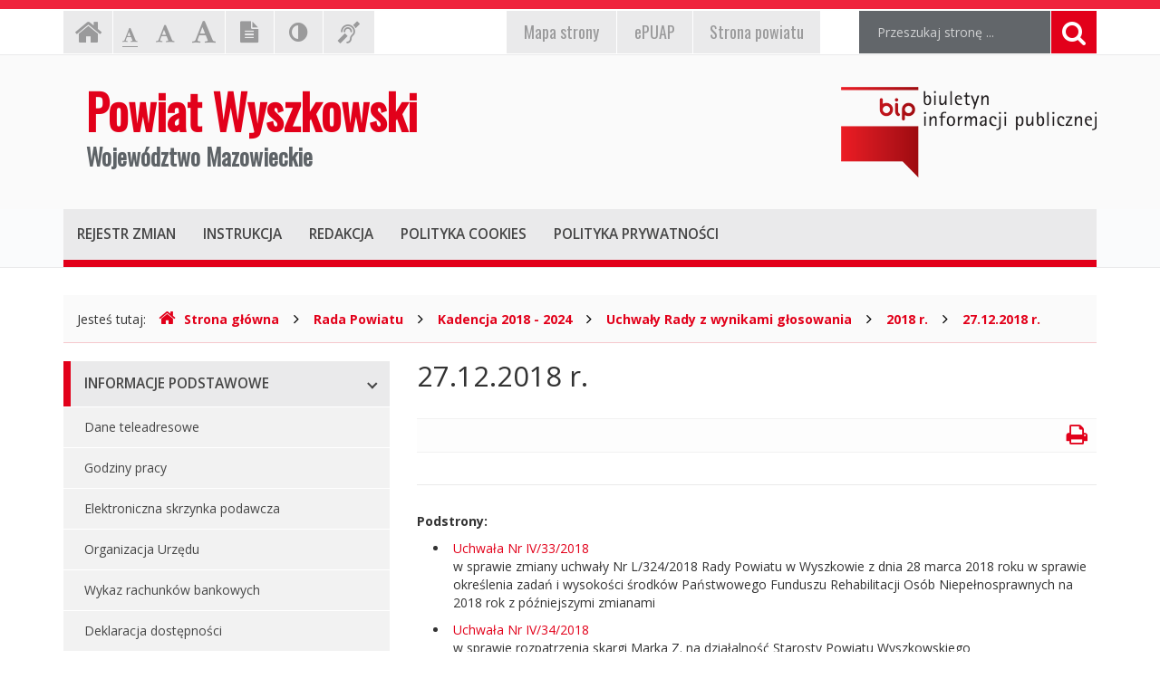

--- FILE ---
content_type: text/html; charset=UTF-8
request_url: http://bip.powiat-wyszkowski.pl/index.php?cmd=zawartosc&opt=pokaz&id=7242
body_size: 7894
content:
<!DOCTYPE html>
<html lang="pl">
	<head>
		<meta charset="utf-8">
		<meta http-equiv="X-UA-Compatible" content="IE=edge">
		<meta name="viewport" content="width=device-width, initial-scale=1">
        <meta name="deklaracja-dostępności" content="http://bip.powiat-wyszkowski.pl/index.php?cmd=zawartosc&amp;opt=pokaz&amp;id=9511">
		
        		<!-- Czcionki -->
		<link href='https://fonts.googleapis.com/css?family=Open+Sans:300,400,600,700&amp;subset=latin,latin-ext' rel='stylesheet' type='text/css'>
		<link href='https://fonts.googleapis.com/css?family=Oswald&amp;subset=latin,latin-ext' rel='stylesheet' type='text/css'>

		<!-- Biblioteki -->
		<link href="/assets/pack/bootstrap/3.3.7/css/bootstrap.min.css" rel="stylesheet">
		<link href="/assets/pack/font-awesome/4.6.0/css/font-awesome.min.css" rel="stylesheet">
        <link href="/assets/pack/metisMenu/3.0.4/css/metisMenu.css" rel="stylesheet">

		<!-- Style motywu -->
		<link href="/assets/css/styles.css?1686088800" rel="stylesheet">
        <link href="/assets/css/styles-animation.css" rel="stylesheet">
        
        		
		<!-- Favicon -->
		<link href="/assets/img/favicon/favicon.ico" rel="icon" type="image/x-icon" >

		<title>
            27.12.2018 r. - 
            Powiat Wyszkowski 
            Województwo Mazowieckie,
            Biuletyn Informacji Publicznej
        </title>
		
		<!-- HTML5 Shim and Respond.js IE8 support of HTML5 elements and media queries -->
		<!--[if lt IE 9]>
			<script src="https://oss.maxcdn.com/libs/html5shiv/3.7.0/html5shiv.js"></script>
			<script src="https://oss.maxcdn.com/libs/respond.js/1.4.2/respond.min.js"></script>
		<![endif]-->		
	</head>

	<body class="preload ">

        <div class="main-page" tabindex="-1">
        
            <!-- Nawigacja po stronie -->
            <ul class="skip-links">
                <li><a href="#top-menu">Przejdź do menu górnego</a></li>
                <li><a href="#main-menu">Przejdź do menu głównego</a></li>
                <li><a href="#main-content">Przejdź do treści strony</a></li>
                <li><a href="#search-input">Przejdź do wyszukiwarki</a></li>
            </ul>

            <h1 class="sr-only">
                Powiat Wyszkowski 
                Województwo Mazowieckie, 
                Biuletyn Informacji Publicznej
            </h1>
            
            <!-- Belka narzędziowa -->
            <div class="container utils-bar">
                <div class="row">

                    <div class="col-xs-12 col-sm-6 col-md-5">
                        
                        <h2 class="sr-only">Ustawienia strony</h2>
                        
                        <ul class="settings clearfix">
                        
                            <!-- Strona główna -->
                            <li class="home-page">
                                <a href="index.php" class="animation-vertical">
                                    <i class="fa fa-home" aria-hidden="true"></i>
                                    <span class="sr-only">Strona główna</span>
                                </a>
                            </li>

                            <!-- Czcionka, zmiana rozmiaru -->
                            <li class="resize-text">
                                <ul>
                                    <li class="sr-only">Czcionka, jej rozmiar na stronie:</li>
                                    <li>
                                        <a href="#" class="res1 animation-vertical selected">
                                            <i class="fa fa-font" aria-hidden="true"></i>
                                            <span class="sr-only"> - Czcionka standardowa</span>
                                        </a>
                                    </li>
                                    <li>
                                        <a href="#" class="res2 animation-vertical">
                                            <i class="fa fa-font" aria-hidden="true"></i>
                                            <span class="sr-only"> - Czcionka powiększona</span>
                                        </a>
                                    </li>
                                    <li>
                                        <a href="#" class="res3 animation-vertical">
                                            <i class="fa fa-font" aria-hidden="true"></i>
                                            <span class="sr-only"> - Czcionka duża</span>
                                        </a>
                                    </li>
                                </ul>                     
                            </li>

                            <!-- Wersja tekstowa -->
                            <li class="text-version">
                                <a href="#" class="animation-vertical">
                                    <i class="fa fa-file-text" aria-hidden="true"></i>
                                    <span class="sr-only">
                                                                            Wersja tekstowa
                                                                        </span>
                                </a>
                            </li>

                            <!-- Kontrast -->
                            <li class="contrast-version">
                                <a href="#" class="animation-vertical">
                                    <i class="fa fa-adjust" aria-hidden="true"></i>
                                    <span class="sr-only">Kontrast (włącz/wyłącz)</span>
                                </a>
                            </li>

                            <!-- Dla niesłyszących -->
                            <li class="deaf-info">
                                <a href="index.php?cmd=zawartosc&amp;opt=pokaz&amp;id=9530" class="animation-vertical">
                                    <i class="fa fa-deaf" aria-hidden="true"></i>
                                    <span class="sr-only">Informacja dla niesłyszących</span>
                                </a>
                            </li>                            
                        
                        </ul>
                        
                    </div>
                    
                    <div class="col-xs-12 col-sm-6 col-md-4">
                        
                        <h2 class="sr-only">EPUAP, strona powiatu, mapa strony</h2>
                        
                        <ul class="official clearfix">
                        
                            <!-- Mapa strony -->
                            <li class="mapa-strony">
                                <a href="index.php?cmd=zawartosc&amp;opt=pokaz&amp;id=9532" class="animation-vertical">
                                    <i>Mapa<span class="hidden-md"> strony</span></i>
                                </a>
                            </li>                        
                        
                            <!-- ePUAP -->
                            <li class="epuap">
                                <a href="index.php?cmd=zawartosc&amp;opt=pokaz&amp;id=9531" class="animation-vertical">
                                    <i>ePUAP</i>
                                </a>
                            </li>

                            <!-- Strona urzędu -->
                            <li class="urzad">
                                <a href="index.php?cmd=zawartosc&amp;opt=pokaz&amp;id=9529" class="animation-vertical">
                                    <i>Strona powiatu</i>
                                </a>
                            </li>
                        
                        </ul>
                        
                    </div>

                    <div class="col-xs-12 col-sm-12 col-md-3">

                        <div class="search">
                            <h2 class="sr-only">Wyszukiwarka</h2>

                            <form method="post" action="index.php" role="search" class="search-form">
                                
                                <fieldset>
                                    <legend class="sr-only">Formularz wyszukiwania</legend>
                                    
                                    <input type="hidden" name="cmd" value="szukaj">
                                    <input type="hidden" name="opt" value="wykaz">

                                    <label for="search-input" class="sr-only">Wyszukiwana fraza:</label>
                                    <input id="search-input" type="text" name="search" class="form-control search-input" placeholder="Przeszukaj stronę ...">
                                    
                                    <button type="submit" title="Wyszukiwanie na stronie">
                                        <i class="fa fa-search"></i>
                                        <span class="sr-only">Szukaj</span>
                                    </button>
                                </fieldset>	
                            </form>
                        </div>

                    </div>
                    
                </div>
            </div>

            <!-- Nagłówek -->
            <div class="header">
                <div class="container">
                    <div class="row">
                    
                        <header>
                    
                            <!-- Nazwa -->
                            <div class="col-sm-8">
                                <div class="page-title">
                                    <a href="index.php">
                                        <span>Powiat Wyszkowski</span>
                                        <span>Województwo Mazowieckie</span>
                                    </a>
                                </div>
                            </div>
                            
                            <!-- Logo BIP -->
                            <div class="col-sm-4">
                                <div class="logo-bip">
                                    <a href="https://www.gov.pl/bip">
                                        <span class="sr-only">Ogólnopolski Biuletyn Informacji Publicznej, https://www.gov.pl/bip</span>
                                    </a>
                                </div>
                            </div>                            
                        
                        </header>
                        
                    </div>
                </div>
            </div>

            <!-- Menu główne -->
            <div class="top-nav">
                <div class="container">
                    <div class="row">
                        <div class="col-xs-12">

                            <div id="top-menu" class="top-menu" tabindex="-1">
                                <nav class="navbar">
                                
                                    <h2 class="sr-only">Menu górne</h2>

                                    <!-- Dla smartfonów -->
                                    <div class="navbar-header">
                                        <button class="navbar-toggle" type="button" data-toggle="collapse" data-target="#navbar-collapse">
                                            <span>MENU</span>
                                        </button>
                                    </div>

                                    <!-- Elementy menu -->
                                    <div class="navbar-collapse collapse" id="navbar-collapse">
                                        <ul class="nav navbar-nav">
                                            <li><h3><a href="index.php?cmd=zawartosc&amp;opt=pokaz&amp;id=9536" class="animation-vertical"><i>Rejestr zmian</i></a></h3></li>
                                            <li><h3><a href="index.php?cmd=zawartosc&amp;opt=pokaz&amp;id=9537" class="animation-vertical"><i>Instrukcja</i></a></h3></li>
                                            <li><h3><a href="index.php?cmd=zawartosc&amp;opt=pokaz&amp;id=9535" class="animation-vertical"><i>Redakcja</i></a></h3></li>
                                            <li><h3><a href="index.php?cmd=zawartosc&amp;opt=pokaz&amp;id=9538" class="animation-vertical"><i>Polityka cookies</i></a></h3></li>
                                            <li><h3><a href="index.php?cmd=zawartosc&amp;opt=pokaz&amp;id=9539" class="animation-vertical"><i>Polityka prywatności</i></a></h3></li>
                                        </ul>
                                    </div>                                    

                                </nav>
                            </div>
                        
                        </div>
                    </div>
                </div>
            </div>

            <!-- Gdzie jesteśmy -->
            <div class="container">
                <div class="row">
                    <div class="col-xs-12">
                    
                        <h2 class="sr-only">Gdzie jesteśmy</h2>

                        <div class="breadcrumb-container">
                            <p class="breadcrumb-info">Jesteś tutaj: </p>
                            <ul class="breadcrumb clearfix">
                                <li>
                                    <a href="index.php">
                                        <i class="fa fa-home" aria-hidden="true"></i>Strona główna
                                    </a>
                                </li>
                                                                                                        <li>
                                                                                <a href="index.php?cmd=zawartosc&amp;opt=pokaz&amp;id=78">
                                            Rada Powiatu                                        </a>
                                                                            </li>
                                                                        <li>
                                                                                <a href="index.php?cmd=zawartosc&amp;opt=pokaz&amp;id=7002">
                                            Kadencja 2018 - 2024                                        </a>
                                                                            </li>
                                                                        <li>
                                                                                <a href="index.php?cmd=zawartosc&amp;opt=pokaz&amp;id=7005">
                                            Uchwały Rady z wynikami głosowania                                        </a>
                                                                            </li>
                                                                        <li>
                                                                                <a href="index.php?cmd=zawartosc&amp;opt=pokaz&amp;id=7062">
                                            2018 r.                                        </a>
                                                                            </li>
                                                                        <li>
                                                                                <a href="index.php?cmd=zawartosc&amp;opt=pokaz&amp;id=7242">
                                            27.12.2018 r.                                        </a>
                                                                            </li>
                                                                                                     
                            </ul>
                        </div>

                    </div>
                </div>
            </div>

            <!-- Treść -->
			<div class="container">
                <div class="row">
                
                    <div class="col-md-4">

                        <nav id="main-menu" class="main-menu" tabindex="-1">
							<h2 class="sr-only">Menu główne</h2>
							
                            <ul id="metismenu"><li class="mm-active">
                    <a href="#" class="animation-horizontal has-arrow" aria-expanded="true">
                        <span>Informacje podstawowe</span>
                    </a>                    
                <ul><li>
                    <a href="index.php?cmd=zawartosc&amp;opt=pokaz&amp;id=75">
                        Dane teleadresowe
                    </a>
                </li><li>
                    <a href="index.php?cmd=zawartosc&amp;opt=pokaz&amp;id=77">
                        Godziny pracy
                    </a>
                </li><li>
                    <a href="index.php?cmd=zawartosc&amp;opt=pokaz&amp;id=76">
                        Elektroniczna skrzynka podawcza
                    </a>
                </li><li>
                    <a href="index.php?cmd=zawartosc&amp;opt=pokaz&amp;id=104">
                        Organizacja Urzędu
                    </a>
                </li><li>
                    <a href="index.php?cmd=zawartosc&amp;opt=pokaz&amp;id=9565">
                        Wykaz rachunków bankowych
                    </a>
                </li><li>
                    <a href="index.php?cmd=zawartosc&amp;opt=pokaz&amp;id=10306">
                        Deklaracja dostępności 
                    </a>
                <ul><li>
                    <a href="index.php?cmd=zawartosc&amp;opt=pokaz&amp;id=9511">
                        Deklaracja dostępności
                    </a>
                </li></ul></li></ul></li><li>
                    <a href="#" class="animation-horizontal has-arrow" aria-expanded="false">
                        <span>Rada Powiatu</span>
                    </a>                    
                <ul><li>
                    <a href="index.php?cmd=zawartosc&amp;opt=pokaz&amp;id=14530">
                        Kadencja 2024 - 2029 
                    </a>
                </li><li>
                    <a href="index.php?cmd=zawartosc&amp;opt=pokaz&amp;id=7002">
                        Kadencja 2018 - 2024
                    </a>
                </li><li>
                    <a href="index.php?cmd=zawartosc&amp;opt=pokaz&amp;id=2584">
                        Kadencja 2014 - 2018
                    </a>
                </li><li>
                    <a href="index.php?cmd=zawartosc&amp;opt=pokaz&amp;id=79">
                        Kadencja 2010 -  2014
                    </a>
                </li><li>
                    <a href="index.php?cmd=zawartosc&amp;opt=pokaz&amp;id=677">
                        Kadencja 2006 - 2010
                    </a>
                </li><li>
                    <a href="index.php?cmd=zawartosc&amp;opt=pokaz&amp;id=679">
                        Kadencja 2002 - 2006
                    </a>
                </li><li>
                    <a href="index.php?cmd=zawartosc&amp;opt=pokaz&amp;id=680">
                        Kadencja 1998 - 2002
                    </a>
                </li></ul></li><li>
                    <a href="#" class="animation-horizontal has-arrow" aria-expanded="false">
                        <span>Zarząd Powiatu</span>
                    </a>                    
                <ul><li>
                    <a href="index.php?cmd=zawartosc&amp;opt=pokaz&amp;id=14626">
                        Kadencja 2024 – 2029
                    </a>
                </li><li>
                    <a href="index.php?cmd=zawartosc&amp;opt=pokaz&amp;id=7056">
                        Kadencja 2018 – 2024
                    </a>
                </li><li>
                    <a href="index.php?cmd=zawartosc&amp;opt=pokaz&amp;id=2597">
                        Kadencja 2014 – 2018
                    </a>
                </li><li>
                    <a href="index.php?cmd=zawartosc&amp;opt=pokaz&amp;id=85">
                        Kadencja 2010 – 2014
                    </a>
                </li><li>
                    <a href="index.php?cmd=zawartosc&amp;opt=pokaz&amp;id=671">
                        Kadencja 2006 - 2010
                    </a>
                </li><li>
                    <a href="index.php?cmd=zawartosc&amp;opt=pokaz&amp;id=672">
                        Kadencja 2002 - 2006
                    </a>
                </li><li>
                    <a href="index.php?cmd=zawartosc&amp;opt=pokaz&amp;id=673">
                        Kadencja 1998 - 2002
                    </a>
                </li></ul></li><li class="mm-active">
                    <a href="#" class="animation-horizontal has-arrow" aria-expanded="true">
                        <span>Kierownictwo urzędu</span>
                    </a>                    
                <ul><li>
                    <a href="index.php?cmd=zawartosc&amp;opt=pokaz&amp;id=89">
                        Starosta
                    </a>
                </li><li>
                    <a href="index.php?cmd=zawartosc&amp;opt=pokaz&amp;id=90">
                        Wicestarosta
                    </a>
                </li><li>
                    <a href="index.php?cmd=zawartosc&amp;opt=pokaz&amp;id=92">
                        Sekretarz
                    </a>
                </li><li>
                    <a href="index.php?cmd=zawartosc&amp;opt=pokaz&amp;id=93">
                        Skarbnik
                    </a>
                </li></ul></li><li class="mm-active">
                    <a href="#" class="animation-horizontal has-arrow" aria-expanded="true">
                        <span>Starostwo Powiatowe</span>
                    </a>                    
                <ul><li>
                    <a href="index.php?cmd=zawartosc&amp;opt=pokaz&amp;id=103">
                        Regulamin organizacyjny
                    </a>
                </li><li>
                    <a href="index.php?cmd=zawartosc&amp;opt=pokaz&amp;id=105">
                        Wydziały i stanowiska samodzielne
                    </a>
                </li><li>
                    <a href="index.php?cmd=zawartosc&amp;opt=pokaz&amp;id=7169">
                        Porozumienia
                    </a>
                </li><li>
                    <a href="index.php?cmd=zawartosc&amp;opt=pokaz&amp;id=7299">
                        Regulamin pracy
                    </a>
                </li></ul></li><li class="mm-active">
                    <a href="#" class="animation-horizontal has-arrow" aria-expanded="true">
                        <span>Zbiór aktów prawa miejscowego</span>
                    </a>                    
                <ul><li>
                    <a href="index.php?cmd=zawartosc&amp;opt=pokaz&amp;id=107">
                        Statut
                    </a>
                </li><li>
                    <a href="index.php?cmd=zawartosc&amp;opt=pokaz&amp;id=108">
                        Wykaz aktów prawa miejscowego
                    </a>
                </li></ul></li><li>
                    <a href="#" class="animation-horizontal has-arrow" aria-expanded="false">
                        <span>Jednostki organizacyjne</span>
                    </a>                    
                <ul><li>
                    <a href="index.php?cmd=zawartosc&amp;opt=pokaz&amp;id=169">
                        Powiatowy Urząd Pracy w Wyszkowie
                    </a>
                </li><li>
                    <a href="index.php?cmd=zawartosc&amp;opt=pokaz&amp;id=170">
                        Zespół Szkół Nr 1 im. Marii Skłodowskiej-Curie w Wyszkowie
                    </a>
                </li><li>
                    <a href="index.php?cmd=zawartosc&amp;opt=pokaz&amp;id=172">
                        I Liceum Ogólnokształcące im. Cypriana Kamila Norwida w Wyszkowie
                    </a>
                </li><li>
                    <a href="index.php?cmd=zawartosc&amp;opt=pokaz&amp;id=174">
                        Zespół Szkół w Długosiodle
                    </a>
                </li><li>
                    <a href="index.php?cmd=zawartosc&amp;opt=pokaz&amp;id=175">
                        Samodzielny Publiczny Zespół Zakładów Opieki Zdrowotnej w Wyszkowie
                    </a>
                </li><li>
                    <a href="index.php?cmd=zawartosc&amp;opt=pokaz&amp;id=176">
                        Centrum Edukacji Zawodowej i Ustawicznej ,,Kopernik’’ w Wyszkowie
                    </a>
                </li><li>
                    <a href="index.php?cmd=zawartosc&amp;opt=pokaz&amp;id=178">
                        Poradnia Psychologiczno-Pedagogiczna w Wyszkowie
                    </a>
                </li><li>
                    <a href="index.php?cmd=zawartosc&amp;opt=pokaz&amp;id=180">
                        Powiatowe Centrum Pomocy Rodzinie w Wyszkowie
                    </a>
                </li><li>
                    <a href="index.php?cmd=zawartosc&amp;opt=pokaz&amp;id=181">
                        Specjalny Ośrodek Szkolno - Wychowawczy im. Marii Konopnickiej w Wyszkowie
                    </a>
                </li><li>
                    <a href="index.php?cmd=zawartosc&amp;opt=pokaz&amp;id=182">
                        Zespół Szkół Specjalnych w Brańszczyku
                    </a>
                </li><li>
                    <a href="index.php?cmd=zawartosc&amp;opt=pokaz&amp;id=183">
                        Placówka Opiekuńczo - Wychowawcza "Dom dla Dzieci nr 1" w Wyszkowie
                    </a>
                </li><li>
                    <a href="index.php?cmd=zawartosc&amp;opt=pokaz&amp;id=249">
                        Dom Pomocy Społecznej w Brańszczyku
                    </a>
                </li><li>
                    <a href="index.php?cmd=zawartosc&amp;opt=pokaz&amp;id=8756">
                        Powiatowe Centrum Usług Wspólnych w Wyszkowie
                    </a>
                </li><li>
                    <a href="index.php?cmd=zawartosc&amp;opt=pokaz&amp;id=11302">
                        Muzeum Cypriana Norwida w Dębinkach (w organizacji)
                    </a>
                </li><li>
                    <a href="index.php?cmd=zawartosc&amp;opt=pokaz&amp;id=10604">
                        Placówka Opiekuńczo - Wychowawcza "Dom dla Dzieci nr 2" w Wyszkowie
                    </a>
                </li></ul></li><li>
                    <a href="#" class="animation-horizontal has-arrow" aria-expanded="false">
                        <span>Kontrole</span>
                    </a>                    
                <ul><li>
                    <a href="index.php?cmd=zawartosc&amp;opt=pokaz&amp;id=16572">
                        Plan kontroli
                    </a>
                </li></ul></li><li>
                    <a href="#" class="animation-horizontal has-arrow" aria-expanded="false">
                        <span>Rejestry, ewidencje, archiwa</span>
                    </a>                    
                <ul><li>
                    <a href="index.php?cmd=zawartosc&amp;opt=pokaz&amp;id=113">
                        Rejestry, ewidencje prowadzone przez Wydziały Starostwa Powiatowego w Wyszkowie.
                    </a>
                </li><li>
                    <a href="index.php?cmd=zawartosc&amp;opt=pokaz&amp;id=114">
                        Archiwa Zakładowe
                    </a>
                </li><li>
                    <a href="index.php?cmd=zawartosc&amp;opt=pokaz&amp;id=10245">
                        Rejestr instytucji kultury prowadzony przez Powiat Wyszkowski
                    </a>
                </li><li>
                    <a href="index.php?cmd=zawartosc&amp;opt=pokaz&amp;id=12133">
                        Księga Rejestrowa dla Muzeum Cypriana Norwida w Dębinkach (w organizacji)
                    </a>
                </li><li>
                    <a href="index.php?cmd=zawartosc&amp;opt=pokaz&amp;id=14866">
                        Lista społecznych opiekunów zabytków 
                    </a>
                </li></ul></li><li>
                    <a href="#" class="animation-horizontal has-arrow" aria-expanded="false">
                        <span>Publicznie dostępny wykaz danych o dokumentach zawierających informacje o środowisku i jego ochronie</span>
                    </a>                    
                <ul><li>
                    <a href="index.php?cmd=zawartosc&amp;opt=pokaz&amp;id=198">
                        Kadencja 2010 &#8211; 2014
                    </a>
                </li><li>
                    <a href="index.php?cmd=zawartosc&amp;opt=pokaz&amp;id=3036">
                        Kadencja 2014 &#8211; 2018
                    </a>
                </li><li>
                    <a href="index.php?cmd=zawartosc&amp;opt=pokaz&amp;id=7237">
                        Kadencja 2018 - 2023
                    </a>
                </li><li>
                    <a href="index.php?cmd=zawartosc&amp;opt=pokaz&amp;id=14603">
                        Kadencja 2024 - 2029
                    </a>
                </li></ul></li><li>
                    <a href="index.php?cmd=zawartosc&amp;opt=pokaz&amp;id=116" class="animation-horizontal " aria-expanded="false">
                        <span>Mienie powiatu</span>
                    </a>                    
                </li><li>
                    <a href="#" class="animation-horizontal has-arrow" aria-expanded="false">
                        <span>Budżet powiatu</span>
                    </a>                    
                <ul><li>
                    <a href="index.php?cmd=zawartosc&amp;opt=pokaz&amp;id=272">
                        2013 r.
                    </a>
                </li><li>
                    <a href="index.php?cmd=zawartosc&amp;opt=pokaz&amp;id=1516">
                        2014 r.
                    </a>
                </li><li>
                    <a href="index.php?cmd=zawartosc&amp;opt=pokaz&amp;id=2758">
                        2015 r.
                    </a>
                </li><li>
                    <a href="index.php?cmd=zawartosc&amp;opt=pokaz&amp;id=3903">
                        2016 r.
                    </a>
                </li><li>
                    <a href="index.php?cmd=zawartosc&amp;opt=pokaz&amp;id=4753">
                        2017 r.
                    </a>
                </li><li>
                    <a href="index.php?cmd=zawartosc&amp;opt=pokaz&amp;id=5806">
                        2018 r.
                    </a>
                </li><li>
                    <a href="index.php?cmd=zawartosc&amp;opt=pokaz&amp;id=7215">
                        2019 r.
                    </a>
                </li><li>
                    <a href="index.php?cmd=zawartosc&amp;opt=pokaz&amp;id=8743">
                        2020 r.
                    </a>
                </li><li>
                    <a href="index.php?cmd=zawartosc&amp;opt=pokaz&amp;id=10042">
                        2021 r.
                    </a>
                </li><li>
                    <a href="index.php?cmd=zawartosc&amp;opt=pokaz&amp;id=11422">
                        2022 r.
                    </a>
                </li><li>
                    <a href="index.php?cmd=zawartosc&amp;opt=pokaz&amp;id=12607">
                        2023 r. 
                    </a>
                </li><li>
                    <a href="index.php?cmd=zawartosc&amp;opt=pokaz&amp;id=14045">
                        2024 r.
                    </a>
                </li><li>
                    <a href="index.php?cmd=zawartosc&amp;opt=pokaz&amp;id=15647">
                        2025 r.
                    </a>
                </li></ul></li><li class="mm-active">
                    <a href="#" class="animation-horizontal has-arrow" aria-expanded="true">
                        <span>Raport o stanie powiatu</span>
                    </a>                    
                <ul><li>
                    <a href="index.php?cmd=zawartosc&amp;opt=pokaz&amp;id=7836">
                        2018 r.
                    </a>
                </li><li>
                    <a href="index.php?cmd=zawartosc&amp;opt=pokaz&amp;id=9195">
                        2019 r.
                    </a>
                </li><li>
                    <a href="index.php?cmd=zawartosc&amp;opt=pokaz&amp;id=10537">
                        2020 r. 
                    </a>
                </li><li>
                    <a href="index.php?cmd=zawartosc&amp;opt=pokaz&amp;id=11866">
                        2021 r.
                    </a>
                </li><li>
                    <a href="index.php?cmd=zawartosc&amp;opt=pokaz&amp;id=13264">
                        2022 r.
                    </a>
                </li><li>
                    <a href="index.php?cmd=zawartosc&amp;opt=pokaz&amp;id=14693">
                        2023 r.
                    </a>
                </li><li>
                    <a href="index.php?cmd=zawartosc&amp;opt=pokaz&amp;id=16045">
                        2024 r. 
                    </a>
                </li></ul></li><li class="mm-active">
                    <a href="#" class="animation-horizontal has-arrow" aria-expanded="true">
                        <span>Zamówienia publiczne</span>
                    </a>                    
                <ul><li>
                    <a href="index.php?cmd=zawartosc&amp;opt=pokaz&amp;id=396">
                        Przetargi
                    </a>
                </li><li>
                    <a href="index.php?cmd=zawartosc&amp;opt=pokaz&amp;id=897">
                        Zapytania ofertowe
                    </a>
                </li><li>
                    <a href="index.php?cmd=zawartosc&amp;opt=pokaz&amp;id=4858">
                        Plan przetargów
                    </a>
                </li><li>
                    <a href="index.php?cmd=zawartosc&amp;opt=pokaz&amp;id=10289">
                        Platforma zakupowa
                    </a>
                </li></ul></li><li>
                    <a href="#" class="animation-horizontal has-arrow" aria-expanded="false">
                        <span>Obwieszczenia, ogłoszenia</span>
                    </a>                    
                <ul><li>
                    <a href="index.php?cmd=zawartosc&amp;opt=pokaz&amp;id=122">
                        Obwieszczenia, informacje
                    </a>
                </li><li>
                    <a href="index.php?cmd=zawartosc&amp;opt=pokaz&amp;id=124">
                        Ogłoszenia rzeczy znalezione
                    </a>
                </li><li>
                    <a href="index.php?cmd=zawartosc&amp;opt=pokaz&amp;id=123">
                        Obwieszczenia wyborcze
                    </a>
                </li><li>
                    <a href="index.php?cmd=zawartosc&amp;opt=pokaz&amp;id=706">
                        Konsultacje społeczne
                    </a>
                </li><li>
                    <a href="index.php?cmd=zawartosc&amp;opt=pokaz&amp;id=795">
                        Archiwum
                    </a>
                </li><li>
                    <a href="index.php?cmd=zawartosc&amp;opt=pokaz&amp;id=1019">
                        Zawiadomienia Starosty Wyszkowskiego
                    </a>
                </li><li>
                    <a href="index.php?cmd=zawartosc&amp;opt=pokaz&amp;id=2732">
                        Ogłoszenia
                    </a>
                </li><li>
                    <a href="index.php?cmd=zawartosc&amp;opt=pokaz&amp;id=4813">
                        Geoportal
                    </a>
                </li><li>
                    <a href="index.php?cmd=zawartosc&amp;opt=pokaz&amp;id=5565">
                        Decyzje udzielające lub zmieniające pozwolenia zintegrowane
                    </a>
                </li><li>
                    <a href="index.php?cmd=zawartosc&amp;opt=pokaz&amp;id=6488">
                        RODO
                    </a>
                </li><li>
                    <a href="index.php?cmd=zawartosc&amp;opt=pokaz&amp;id=8535">
                        Informacje o zgłoszeniach instalacji wytwarzających pole elektromagnetyczne
                    </a>
                </li><li>
                    <a href="index.php?cmd=zawartosc&amp;opt=pokaz&amp;id=16738">
                        Informacje o planowanych pomiarach pól elektromagnetycznych
                    </a>
                </li></ul></li><li class="mm-active">
                    <a href="index.php?cmd=zawartosc&amp;opt=pokaz&amp;id=126" class="animation-horizontal " aria-expanded="true">
                        <span>Oświadczenia majątkowe</span>
                    </a>                    
                </li><li>
                    <a href="#" class="animation-horizontal has-arrow" aria-expanded="false">
                        <span>Oferty pracy</span>
                    </a>                    
                <ul><li>
                    <a href="index.php?cmd=zawartosc&amp;opt=pokaz&amp;id=141">
                        Konkursy
                    </a>
                </li><li>
                    <a href="index.php?cmd=zawartosc&amp;opt=pokaz&amp;id=140">
                        Nabory
                    </a>
                </li><li>
                    <a href="index.php?cmd=zawartosc&amp;opt=pokaz&amp;id=386">
                        Archiwum
                    </a>
                </li><li>
                    <a href="index.php?cmd=zawartosc&amp;opt=pokaz&amp;id=8021">
                        Nabory zewnętrzne
                    </a>
                </li></ul></li><li>
                    <a href="#" class="animation-horizontal has-arrow" aria-expanded="false">
                        <span>Dostęp do informacji publicznej</span>
                    </a>                    
                <ul><li>
                    <a href="index.php?cmd=zawartosc&amp;opt=pokaz&amp;id=155">
                        Dostęp do informacji publicznej na wniosek
                    </a>
                </li></ul></li><li>
                    <a href="#" class="animation-horizontal has-arrow" aria-expanded="false">
                        <span>Petycje</span>
                    </a>                    
                <ul><li>
                    <a href="index.php?cmd=zawartosc&amp;opt=pokaz&amp;id=8198">
                        Petycje do Rady Powiatu
                    </a>
                </li><li>
                    <a href="index.php?cmd=zawartosc&amp;opt=pokaz&amp;id=8199">
                        Petycje do Starosty Powiatu/Zarządu Powiatu
                    </a>
                </li><li>
                    <a href="index.php?cmd=zawartosc&amp;opt=pokaz&amp;id=8235">
                        Klauzula realizacji obowiązku informacji w zakresie ochrony danych osób fizycznych
                    </a>
                </li><li>
                    <a href="index.php?cmd=zawartosc&amp;opt=pokaz&amp;id=8236">
                        Ustawa o petycjach z dnia 11 lipca 2014 r.
                    </a>
                </li><li>
                    <a href="index.php?cmd=zawartosc&amp;opt=pokaz&amp;id=9245">
                        Zbiorcza informacja o rozpatrzonych petycjach przez Radę Powiatu w Wyszkowie
                    </a>
                </li></ul></li><li>
                    <a href="index.php?cmd=zawartosc&amp;opt=pokaz&amp;id=158" class="animation-horizontal " aria-expanded="false">
                        <span>Organizacje pozarządowe</span>
                    </a>                    
                </li><li>
                    <a href="#" class="animation-horizontal has-arrow" aria-expanded="false">
                        <span>Służby, inspekcje i straże</span>
                    </a>                    
                <ul><li>
                    <a href="index.php?cmd=zawartosc&amp;opt=pokaz&amp;id=266">
                        Komenda Powiatowa Państwowej Straży Pożarnej w Wyszkowie
                    </a>
                </li><li>
                    <a href="index.php?cmd=zawartosc&amp;opt=pokaz&amp;id=267">
                        Powiatowy Inspektorat Nadzoru Budowlanego w Wyszkowie
                    </a>
                </li><li>
                    <a href="index.php?cmd=zawartosc&amp;opt=pokaz&amp;id=269">
                        Powiatowa Stacja Sanitarno - Epidemiologiczna w Wyszkowie
                    </a>
                </li><li>
                    <a href="index.php?cmd=zawartosc&amp;opt=pokaz&amp;id=265">
                        Komenda Powiatowa Policji w Wyszkowie
                    </a>
                </li></ul></li><li>
                    <a href="#" class="animation-horizontal has-arrow" aria-expanded="false">
                        <span>Wzory dokumentów</span>
                    </a>                    
                <ul><li>
                    <a href="index.php?cmd=zawartosc&amp;opt=pokaz&amp;id=277">
                        Wydział Środowiska i Rolnictwa
                    </a>
                </li><li>
                    <a href="index.php?cmd=zawartosc&amp;opt=pokaz&amp;id=345">
                        Wydział Geodezji i Gospodarki Nieruchomościami
                    </a>
                </li><li>
                    <a href="index.php?cmd=zawartosc&amp;opt=pokaz&amp;id=640">
                        Powiatowy Zespół Do Spraw Orzekania O Niepełnosprawności
                    </a>
                </li><li>
                    <a href="index.php?cmd=zawartosc&amp;opt=pokaz&amp;id=924">
                        Wydział Inwestycji i Dróg Publicznych
                    </a>
                </li><li>
                    <a href="index.php?cmd=zawartosc&amp;opt=pokaz&amp;id=1030">
                        Wydział Architektoniczno - Budowlany
                    </a>
                </li><li>
                    <a href="index.php?cmd=zawartosc&amp;opt=pokaz&amp;id=2217">
                        Wydział Organizacyjny
                    </a>
                </li><li>
                    <a href="index.php?cmd=zawartosc&amp;opt=pokaz&amp;id=2305">
                        Wydział Komunikacji
                    </a>
                </li><li>
                    <a href="index.php?cmd=zawartosc&amp;opt=pokaz&amp;id=8505">
                        Wydział Promocji i Rozwoju
                    </a>
                </li></ul></li><li>
                    <a href="#" class="animation-horizontal has-arrow" aria-expanded="false">
                        <span>Obsługa osób słabosłyszących i głuchoniemych w Starostwie Powiatowym w Wyszkowie</span>
                    </a>                    
                <ul><li>
                    <a href="index.php?cmd=zawartosc&amp;opt=pokaz&amp;id=316">
                        Informacja w sprawie realizacji uprawnienia wynikajacego z ustawy o języku migowym i innych środkach komunikowania się.
                    </a>
                </li></ul></li><li>
                    <a href="#" class="animation-horizontal has-arrow" aria-expanded="false">
                        <span>Zbiór aktów prawnych</span>
                    </a>                    
                <ul><li>
                    <a href="index.php?cmd=zawartosc&amp;opt=pokaz&amp;id=424">
                        Dziennik ustaw
                    </a>
                </li><li>
                    <a href="index.php?cmd=zawartosc&amp;opt=pokaz&amp;id=425">
                        Monitor Polski
                    </a>
                </li><li>
                    <a href="index.php?cmd=zawartosc&amp;opt=pokaz&amp;id=426">
                        Dziennik Urzędowy Województwa Mazowieckiego
                    </a>
                </li></ul></li><li class="mm-active">
                    <a href="index.php?cmd=zawartosc&amp;opt=pokaz&amp;id=657" class="animation-horizontal " aria-expanded="true">
                        <span>Informacja o terminach przyjęć interesantów w sprawach skarg i wniosków</span>
                    </a>                    
                </li><li>
                    <a href="#" class="animation-horizontal has-arrow" aria-expanded="false">
                        <span>Wybory samorządowe</span>
                    </a>                    
                <ul><li>
                    <a href="index.php?cmd=zawartosc&amp;opt=pokaz&amp;id=2289">
                        2014 r.
                    </a>
                </li><li>
                    <a href="index.php?cmd=zawartosc&amp;opt=pokaz&amp;id=6363">
                        2018 r.
                    </a>
                </li><li>
                    <a href="index.php?cmd=zawartosc&amp;opt=pokaz&amp;id=14203">
                        2024 r.
                    </a>
                </li></ul></li><li>
                    <a href="#" class="animation-horizontal has-arrow" aria-expanded="false">
                        <span>Karty usług</span>
                    </a>                    
                <ul><li>
                    <a href="index.php?cmd=zawartosc&amp;opt=pokaz&amp;id=3140">
                        Wydział Edukacji
                    </a>
                </li><li>
                    <a href="index.php?cmd=zawartosc&amp;opt=pokaz&amp;id=3156">
                        Wydział Geodezji i Gospodarki Nieruchomościami
                    </a>
                </li><li>
                    <a href="index.php?cmd=zawartosc&amp;opt=pokaz&amp;id=3626">
                        Wydział Inwestycji i Dróg Publicznych
                    </a>
                </li><li>
                    <a href="index.php?cmd=zawartosc&amp;opt=pokaz&amp;id=3737">
                        Wydział Środowiska i Rolnictwa
                    </a>
                </li><li>
                    <a href="index.php?cmd=zawartosc&amp;opt=pokaz&amp;id=6155">
                        Wydział Komunikacji
                    </a>
                </li><li>
                    <a href="index.php?cmd=zawartosc&amp;opt=pokaz&amp;id=8079">
                        Wydział Promocji i Rozwoju
                    </a>
                </li><li>
                    <a href="index.php?cmd=zawartosc&amp;opt=pokaz&amp;id=12186">
                        Wydział Architektoniczno - Budowlany
                    </a>
                </li></ul></li><li class="mm-active">
                    <a href="index.php?cmd=zawartosc&amp;opt=pokaz&amp;id=3803" class="animation-horizontal " aria-expanded="true">
                        <span>Nieodpłatna pomoc prawna</span>
                    </a>                    
                </li><li class="mm-active">
                    <a href="index.php?cmd=zawartosc&amp;opt=pokaz&amp;id=6412" class="animation-horizontal " aria-expanded="true">
                        <span>System informacji dla pasażera</span>
                    </a>                    
                </li><li class="mm-active">
                    <a href="index.php?cmd=zawartosc&amp;opt=pokaz&amp;id=9872" class="animation-horizontal " aria-expanded="true">
                        <span>Informacja o udzieleniu zamówień niezbędnych do przeciwdziałania COVID-19</span>
                    </a>                    
                </li></ul>                        </nav>

                    </div>
                    
                    <div class="content col-md-8">
                        
						<!-- Główny obszar strony -->
                        <a id="main-content" class="main-content sr-only" tabindex="-1">Główna treść strony</a>
                        
												<h2 class="page-title">
                            27.12.2018 r.                        </h2>
						
						<div class="page-description">
                            						</div>
                        
						<div class="page-utils hidden-xs clearfix">
                            <ul>
                                <li class="print-button pull-right">
                                    <a href="#" title="Drukowanie strony" tabindex="-1">
                                        <i class="fa fa-print" aria-hidden="true"></i>
                                    </a>
                                </li>
                            </ul>
						</div>                        

																			<div class="page-content">
                                                    </div>
			
												<div class="page-sublinks">
                            <strong>Podstrony:</strong>
                            
							<ul>
															<li>
									<a href="index.php?cmd=zawartosc&amp;opt=pokaz&amp;id=7243">
                                        Uchwała Nr IV/33/2018                                    </a><br>
									w sprawie zmiany uchwały Nr L/324/2018 Rady Powiatu w Wyszkowie z dnia 28 marca 2018 roku w sprawie  określenia zadań i wysokości środków Państwowego Funduszu Rehabilitacji Osób Niepełnosprawnych na 2018 rok z późniejszymi zmianami                                    									
								</li>
															<li>
									<a href="index.php?cmd=zawartosc&amp;opt=pokaz&amp;id=7244">
                                        Uchwała Nr IV/34/2018                                    </a><br>
									w sprawie rozpatrzenia skargi Marka Z. na działalność Starosty Powiatu Wyszkowskiego                                    									
								</li>
															<li>
									<a href="index.php?cmd=zawartosc&amp;opt=pokaz&amp;id=7245">
                                        Uchwała Nr IV/35/2018                                    </a><br>
									w sprawie uchylenia Uchwały Nr LII/333/2018 Rady Powiatu w Wyszkowie z dnia 30 maja 2018 r. w sprawie zaciągnięcia długoterminowej pożyczki z Wojewódzkiego Funduszu Ochrony Środowiska i Gospodarki Wodnej  w Warszawie                                    									
								</li>
															<li>
									<a href="index.php?cmd=zawartosc&amp;opt=pokaz&amp;id=7246">
                                        Uchwała Nr IV/36/2018                                    </a><br>
									zmieniająca uchwałę Nr LII/334/2018 Rady Powiatu w Wyszkowie z dnia 30 maja 2018 roku w sprawie zaciągnięcia kredytu długoterminowego                                    									
								</li>
															<li>
									<a href="index.php?cmd=zawartosc&amp;opt=pokaz&amp;id=7247">
                                        Uchwała Nr IV/37/2018                                    </a><br>
									zmieniająca Uchwałę w sprawie uchwalenia Wieloletniej Prognozy Finansowej Powiatu Wyszkowskiego na lata 2018-2027                                    									
								</li>
															<li>
									<a href="index.php?cmd=zawartosc&amp;opt=pokaz&amp;id=7248">
                                        Uchwała Nr IV/38/2018                                    </a><br>
									w sprawie wprowadzenia zmian w Uchwale Nr XLVII/309/2017 Rady Powiatu w Wyszkowie z dnia 27 grudnia 2017 r. w sprawie uchwalenia uchwały budżetowej Powiatu Wyszkowskiego na 2018 r.                                    									
								</li>
															<li>
									<a href="index.php?cmd=zawartosc&amp;opt=pokaz&amp;id=7249">
                                        Uchwała Nr IV/39/2018                                    </a><br>
									w sprawie uchwalenia Wieloletniej Prognozy Finansowej Powiatu Wyszkowskiego na lata 2019-2027                                    									
								</li>
															<li>
									<a href="index.php?cmd=zawartosc&amp;opt=pokaz&amp;id=7250">
                                        Uchwała Nr IV/40/2018                                    </a><br>
									w sprawie uchwalenia uchwały budżetowej Powiatu Wyszkowskiego na 2019 r.                                    									
								</li>
														</ul>
							
						</div>
						
						                        
                        <div class="page-registry">
                            <h2 class="sr-only">Informacje o stronie</h2>

                            <div class="panel-group" id="accordion" role="tablist" aria-multiselectable="true">
                            
                                <!-- Metryka strony -->
                                <div class="panel panel-default">
                                    <div class="panel-heading" role="tab" id="heading1">
                                        <h3>
                                            <a class="animation-horizontal" role="button" data-toggle="collapse" data-parent="#accordion" href="#collapse1" aria-expanded="false" aria-controls="collapse1">
                                                <span>Metryka strony</span>
                                            </a>
                                        </h3>
                                    </div>
                                    <div id="collapse1" class="panel-collapse collapse" role="tabpanel" aria-labelledby="heading1">
                                        <div class="panel-body">
                                            
                                            <table class="registry-metric">
                                                <tbody>
                                                    <tr>
                                                        <th class="my-label">Wytworzył:</th>
                                                        <td class="my-input"><strong>Brak danych</strong></td>
                                                    </tr>
                                                    <tr>
                                                        <th class="my-label">Wprowadził:</th>
                                                        <td class="my-input"><strong>Jarosław Wyszyński</strong>, data: <strong>31.12.2018</strong> r., godz. <strong>09.40</strong></td>
                                                    </tr>
                                                    <tr>
                                                        <th class="my-label">Ostatnia aktualizacja:</th>
                                                        <td class="my-input"><strong>Jarosław Wyszyński</strong>, data: <strong>31.12.2018</strong> r., godz. <strong>09.40</strong></td>
                                                    </tr>
                                                </tbody>
                                            </table>
                                            
                                        </div>
                                    </div>
                                </div>
                                
                                <!-- Rejestr zmian strony -->
                                <div class="panel panel-default page-registry-modification">
                                    <div class="panel-heading" role="tab" id="heading2">
                                        <h3>
                                            <a class="animation-horizontal" role="button" data-toggle="collapse" data-parent="#accordion" href="#collapse2" aria-expanded="false" aria-controls="collapse2">
                                                <span>Rejestr zmian strony</span>
                                            </a>
                                        </h3>
                                    </div>
                                    <div id="collapse2" class="panel-collapse collapse" role="tabpanel" aria-labelledby="heading2">
                                        <div class="panel-body">
                                            
                                                                                <table class="registry-modification">
                                            <thead>
                                                <tr>
                                                    <th>Czas</th>
                                                    <th>Administrator</th>
                                                    <th>Opis zmiany</th>
                                                </tr>
                                            </thead>
                                            <tbody>
                                                                                                <tr>
                                                    <td>31.12.2018 r., godz. 09.40</td>
                                                    <td>Jarosław Wyszyński</td>
                                                    <td>Dodanie strony</td>
                                                </tr>
                                                                                            </tbody>
                                        </table>
                                                                                    
                                        </div>
                                    </div>
                                </div>
                                
                            </div>
                        
                        </div>

                    </div>

                </div>
            </div>
            
            <!-- Stopka -->
            <div class="footer">
                <div class="container">
                    <div class="row">
                    
						                        <h2 class="sr-only">Oglądalność strony</h2>
                    
                        <ul class="clearfix">
                            <li>Strona oglądana: <strong>1335</strong> razy.</li>
                        </ul>
						                    </div>
                </div>
            </div>

            <!-- Przewijanie do góry -->
            <div class="move-top">
                <div class="triangle"></div>
                <div class="my-icon">
                    <i class="fa fa-angle-up" aria-hidden="true"></i>
                </div>
            </div>            
                        
        </div>
		
		<!-- jQuery -->
		<!--<script src="https://ajax.googleapis.com/ajax/libs/jquery/3.4.1/jquery.min.js"></script>-->
        <script src="/assets/pack/jquery/1.11.0/js/jquery.min.js"></script>

		<!-- Biblioteki -->
		<script src="/assets/pack/bootstrap/3.3.7/js/bootstrap.min.js"></script>
        <script src="/assets/pack/metisMenu/3.0.4/js/metisMenu.min.js"></script>
        <script src="/assets/pack/jquery-cookie/1.4.1/js/jquery.cookie.js"></script>

		<!-- Aplikacja -->
		<script src="/assets/js/app.js"></script>

	</body>
</html>
